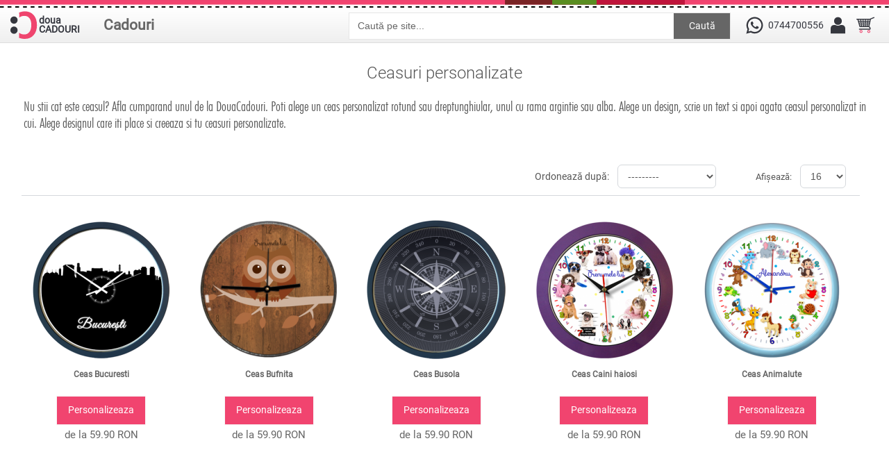

--- FILE ---
content_type: text/html; charset=utf-8
request_url: https://douacadouri.ro/cadouri-personalizabile-pentru-casa/ceasuri?page=6
body_size: 8733
content:
 
<!DOCTYPE html>
<html dir="ltr" lang="ro">
<head>

<meta name="viewport" content="width=device-width,initial-scale=1,maximum-scale=1,user-scalable=no">

<meta http-equiv="X-UA-Compatible" content="IE=edge,chrome=1">

<meta name="HandheldFriendly" content="true">
<meta charset="UTF-8" />
<title>Ceasuri personalizate</title>
<base href="https://douacadouri.ro/" />
<meta name="description" content="Ceasuri cu design aparte, care poate fi personalizat. Ceasuri cu design funny, pentru copii sau elegante pentru camera ta." />
<meta name="keywords" content="ceasuri personalizate, ceasuri cu design, ceasuri simpatice, ceas rotund, ceas personalizat, ceas de perete" />
<link href="https://douacadouri.ro/image/data/cadou.gif" rel="icon" />

<!-- Facebook Open Graph Tags -->
<meta property="og:title" content="Ceasuri personalizate" />
<meta property="og:site_name" content="Doua Cadouri" />
<meta property="og:description" content="Ceasuri cu design aparte, care poate fi personalizat. Ceasuri cu design funny, pentru copii sau elegante pentru camera ta." />
<meta property="og:url" content="http://douacadouri.ro/cadouri-personalizabile-pentru-casa/ceasuri?page=6" />

<link href="https://douacadouri.ro/cadouri-personalizabile-pentru-casa/ceasuri" rel="canonical" />
<link href="https://douacadouri.ro/cadouri-personalizabile-pentru-casa/ceasuri?page=7" rel="next" />
<link href="https://douacadouri.ro/cadouri-personalizabile-pentru-casa/ceasuri?page=5" rel="prev" />

<link rel="stylesheet" href="catalog/view/theme/megastore/stylesheet/owl.carousel.css">
<link rel="stylesheet" href="catalog/view/theme/megastore/stylesheet/owl.theme.css">
<link rel="stylesheet" href="catalog/view/theme/megastore/stylesheet/stylesheet.min.css" />
<link rel="stylesheet" href="catalog/view/theme/megastore/stylesheet/mobil.min.css" />
<link href="catalog/view/theme/megastore/stylesheet/uploadfile.css" rel="stylesheet">
<link href="catalog/view/theme/megastore/stylesheet/jquery-ui.css" rel="stylesheet">
<script src="catalog/view/javascript/jquery/jquery-1.7.1.min.js"></script>
<script src="catalog/view/javascript/jquery/ui/jquery-ui-1.8.16.custom.min.js"></script>
<link rel="stylesheet" href="catalog/view/javascript/jquery/ui/themes/ui-lightness/jquery-ui-1.8.16.custom.min.css" />
<link href='https://fonts.googleapis.com/css?family=Scada:400,700' rel='stylesheet' type='text/css'>
<!-- <script src="catalog/view/javascript/jquery/ui/external/jquery.cookie.js"></script> -->
<!-- <script src="catalog/view/javascript/jquery/colorbox/jquery.colorbox.js"></script> -->
<!-- <script src="catalog/view/theme/megastore/js/cycle.js"></script> -->
<!-- <script src="catalog/view/theme/megastore/js/flexslider.js"></script> -->
<script src="catalog/view/theme/megastore/js/custom.js"></script>
<script src="catalog/view/theme/megastore/js/jquery.ui.touch-punch.min.js"></script>
<meta name="p:domain_verify" content="bbaec8c5e330ac72f52401cb05bf8323"/>
<link rel="stylesheet" href="catalog/view/theme/megastore/stylesheet/flexslider.css" />
<link rel="stylesheet" href="catalog/view/javascript/jquery/colorbox/colorbox.css" />

<link rel="stylesheet" href="catalog/view/theme/megastore/stylesheet/spectrum.min.css" />

<!--[if lt IE 9]>
<script src="https://html5shim.googlecode.com/svn/trunk/html5.js"></script>
<![endif]-->
<!--[if IE 6]>
<style type="text/css">
body {
   height:100%;
}
</style>
<![endif]-->
<script src="catalog/view/javascript/common.js"></script>
<script src="catalog/view/theme/megastore/js/css_browser_selector.js" type="text/javascript"></script>
<script src="catalog/view/theme/megastore/js/jquery.uploadfile.min.js" type="text/javascript"></script>
<style type="text/css">

							
</style>
<script type="text/javascript">
	var slideSpeed = 4000;
	var slideAnim = "slide"; 
</script>
<script type="text/javascript">
jQuery(document).ready(function () {
    $('.dropdownJavaScript').on('click mousedown mouseup touchstart touchmove', 'a.subcateg', function () {
        if ( $(this).next('ul').hasClass('open') && !$(this).parents('ul').hasClass('open')) {
            $('.open').removeClass('open');
            return false;
        }
        $('.open').not($(this).parents('ul')).removeClass('open');
        $(this).next('ul').addClass('open');
        return false;
    });
    $(document).on('click', ':not(.subcateg,.subcateg*)', function() {        
        if( $('.open').length > 0 ) {
            $('.open').removeClass('open');
            return false;
        }
    });
});
</script>
<style>
#fanback {
display:none;
background:rgba(0,0,0,0.8);
width:100%;
height:100%;
position:fixed;
top:0;
left:0;
z-index:99999;
}
#fan-exit {
width:100%;
height:100%;
}
#fanbox {
background:white;
width:420px;
height:270px;
position:absolute;
top:58%;
left:63%;
margin:-220px 0 0 -375px;
-webkit-box-shadow: inset 0 0 50px 0 #939393;
-moz-box-shadow: inset 0 0 50px 0 #939393;
box-shadow: inset 0 0 50px 0 #939393;
-webkit-border-radius: 5px;
-moz-border-radius: 5px;
border-radius: 5px;
margin: -220px 0 0 -375px;
}
#fanclose {
float:right;
cursor:pointer;
background:url(/catalog/view/theme/megastore/image/x.png) no-repeat;
height:15px;
padding:20px;
position:relative;
padding-right:40px;
margin-top:-10px;
margin-right:-35px;
}
.remove-borda {
height:1px;
width:366px;
margin:0 auto;
background:#F3F3F3;
margin-top:16px;
position:relative;
margin-left:20px;
}
#linkit a.visited,#linkit a,#linkit a:hover {
color:#80808B;
font-size:10px;
margin: 0 auto 5px auto;
float:center;
}

</style>

<script type='text/javascript'>
//<![CDATA[
jQuery.cookie = function (key, value, options) {

// key and at least value given, set cookie...
if (arguments.length > 1 && String(value) !== "[object Object]") {
options = jQuery.extend({}, options);

if (value === null || value === undefined) {
options.expires = -1;
}

if (typeof options.expires === 'number') {
var days = options.expires, t = options.expires = new Date();
t.setDate(t.getDate() + days);
}

value = String(value);

return (document.cookie = [
encodeURIComponent(key), '=',
options.raw ? value : encodeURIComponent(value),
options.expires ? '; expires=' + options.expires.toUTCString() : '', // use expires attribute, max-age is not supported by IE
options.path ? '; path=' + options.path : '',
options.domain ? '; domain=' + options.domain : '',
options.secure ? '; secure' : ''
].join(''));
}

// key and possibly options given, get cookie...
options = value || {};
var result, decode = options.raw ? function (s) { return s; } : decodeURIComponent;
return (result = new RegExp('(?:^|; )' + encodeURIComponent(key) + '=([^;]*)').exec(document.cookie)) ? decode(result[1]) : null;
};
//]]>
</script>
<script type='text/javascript'>
jQuery(document).ready(function($){
if($.cookie('popup_user_login') != 'yes'){
$('#fanback').delay(3000).fadeIn('medium');
$('#fanclose, #fan-exit').click(function(){
$('#fanback').stop().fadeOut('medium');
});
}
$.cookie('popup_user_login', 'yes', { path: '/', expires: 7 });
});
</script>



<script>
if(window.matchMedia('(max-width:860)').matches) {

$('#menu .Cadouri div ul li span').click(function() {
        
        $('#menu li.parent div.dchild').slideUp('normal');
   
        if($(this).next('#menu li.parent div.dchild').is(':hidden') == true) {    
            $(this).next('#menu li.parent div.dchild').slideDown('normal');
            } 
            
    });
}
</script>



<link href="catalog/view/theme/megastore/stylesheet/imMenu.css" type="text/css" rel="stylesheet">
		
			
</head>
<body
class="ceasuri category">

<div id="loading">
  <img id="loading-image" src="catalog/view/theme/megastore/image/hourglass.gif" alt="Loading..." />
</div>

<script language="javascript" type="text/javascript">
     $(window).load(function() {
     $('#loading').hide();
  });
</script>

<!-- Global site tag (gtag.js) - Google Analytics -->
<script async src="https://www.googletagmanager.com/gtag/js?id=UA-111733339-1"></script>
<script>
  window.dataLayer = window.dataLayer || [];
  function gtag(){dataLayer.push(arguments);}
  gtag('js', new Date());

  gtag('config', 'UA-111733339-1');
</script>

<div id="spacer"></div>
<div id="container">
	<div id="topW">
	<div id="top">
<header>
	                    <div id="logo"><a href="https://douacadouri.ro/index.php?route=common/home"><img src="/image/data/logo_douacadouri.svg" title="Doua Cadouri" alt="Doua Cadouri" /><div class="doua">doua<br />CADOURI</div></a></div>
                
	
</header>

<div id="categSearch">
<ul id="menu" class="dropdown dropdownJavaScript">
        <li class="Cadouri"><a class="subcateg" href="https://douacadouri.ro/index.php?route=product/category&amp;path=82">Cadouri</a>
            <div>
                <ul>
                                        
						<li class="parent"><span><a href="#">Textile</a></span>
			 <div class="dchild l2"><ul>						<li><a href="https://douacadouri.ro/imbracaminte/tricouri_personalizate"><span>Tricouri personalizate</span></a></li>
						<li><a href="https://douacadouri.ro/imbracaminte/hainute-bebe"><span>Hainute bebe</span></a></li>
						<li><a href="https://douacadouri.ro/imbracaminte/panglici-personalizate"><span>Panglici personalizate</span></a></li>
						<li><a href="https://douacadouri.ro/imbracaminte/perne-personalizate"><span>Perne personalizate</span></a></li>
						<li><a href="https://douacadouri.ro/imbracaminte/sepci-personalizate-p"><span>Sepci</span></a></li>
						<li><a href="https://douacadouri.ro/imbracaminte/sacose"><span>Sacose si saci</span></a></li>
						<li><a href="https://douacadouri.ro/imbracaminte/voaluri-personalizate-p"><span>Voaluri personalizate</span></a></li>
						<li><a href="https://douacadouri.ro/imbracaminte/sorturi-de-bucatarie"><span>Sorturi de bucatarie</span></a></li>
						</ul></div></li>
						
                                        
						<li class="parent"><span><a href="#">Pentru casa</a></span>
			 <div class="dchild l2"><ul>						<li><a href="https://douacadouri.ro/cadouri-personalizabile-pentru-casa/ceasuri"><span>Ceasuri personalizate</span></a></li>
						<li><a href="https://douacadouri.ro/cadouri-personalizabile-pentru-casa/cani-personalizate"><span>Cani personalizate</span></a></li>
						<li><a href="https://douacadouri.ro/cadouri-personalizabile-pentru-casa/magneti-personalizati"><span>Magneti</span></a></li>
						<li><a href="https://douacadouri.ro/cadouri-personalizabile-pentru-casa/rame-foto"><span>Rame foto</span></a></li>
						<li><a href="https://douacadouri.ro/cadouri-personalizabile-pentru-casa/lumanari-p"><span>Lumanari</span></a></li>
						<li><a href="https://douacadouri.ro/cadouri-personalizabile-pentru-casa/mousepad-p"><span>Mousepad</span></a></li>
						<li><a href="https://douacadouri.ro/cadouri-personalizabile-pentru-casa/brelocuri-personalizate-p"><span>Brelocuri personalizate</span></a></li>
						<li><a href="https://douacadouri.ro/cadouri-personalizabile-pentru-casa/de-craciun-personalizate"><span>De Craciun personalizate</span></a></li>
						</ul></div></li>
						
                                        
						<li><a href="https://douacadouri.ro/autocolante-stickere"><span>Autocolante</span></a></li>
						
                                        
						<li><a href="https://douacadouri.ro/semne-si-indicatoare"><span>Semne si indicatoare</span></a></li>
						
                                        
						<li class="parent"><span><a href="#">Jucarii personalizate</a></span>
			 <div class="dchild l2"><ul>						<li><a href="https://douacadouri.ro/jucarii-personalizate/jucarii-de-plus-p"><span>Jucarii de plus</span></a></li>
						<li><a href="https://douacadouri.ro/jucarii-personalizate/puzzle-personalizat"><span>Puzzle personalizat</span></a></li>
						</ul></div></li>
						
                            </ul>
              </div>
          </li>
      </ul>


<div class="searchBox">
  <input type="text" name="search" value=" Caută pe site..." />
    <a id="button">Caută</a>  
</div>

</div>	  

      <ul class="links">      
          <li class="phone"><a href="https://wa.me/+40744700556" title="Numar de telefon si whatsapp" style="text-decoration:none; display:flex">
<span></span><p style="line-height: 40px">0744700556</p></a>
            
         </li>
	   <li class="contulTau"><span class="contul"></span>
        <ul>
          <li>
                            <a class="autentificare" href="https://douacadouri.ro/index.php?route=account/login"><div></div><span>Autentificare</span></a>             
          </li>
        </ul></li>
     <li class="cosulTau" id="cart2"><span></span><a href="https://douacadouri.ro/index.php?route=checkout/cart"></a>
        <ul >
          <li><div id="cart">
  <div class="heading">
    <h4>Cosul tau </h4>
    <span id="cart-total">0 produs(e)</span>
    
  <div class="content">
        <div class="mini-cart-info">
<ul class="checkout">
    	<li class="checkoutBtn"><a href="https://douacadouri.ro/index.php?route=checkout/checkout">Comanda</a></li>
    	<li class="vCart"><a href="https://douacadouri.ro/index.php?route=checkout/cart">Vezi cosul</a></li> 
   </ul>
      <table>
                      </table>

    </div>
    <div class="mini-cart-total">
      <table>
                <tr>
          <td class="right">Sub-Total:</td>
          <td>0.00 RON</td>
        </tr>
                <tr>
          <td class="right">Total:</td>
          <td>0.00 RON</td>
        </tr>
              </table>

    </div>
    
      </div>
</div></div>
          </li>
        </ul>
    </li>

     </ul>
      <div class="clear"></div>
    </div>
  </div> 
 </div> 

  
<div id="notification"></div>


<div id="banner_vacanta"><p>Doua Cadouri va fi in vacanta incepand cu data de 24 august. Magazinul va ramane deschis pentru plasarea comenzilor si pentru alte informatii. Comenzile vor fi procesate din 6 septembrie.</p><p style="text-align:right">Va multumim!</p></div>
 <div class="searchMobile">
     
		  <input type="text" name="search" value=" Caută pe site..." />
           <a id="buttonMobile">Caută</a>  
</div>

<div id="content">
 
<div id="continutP">
<!--<div class="breadcrumb">
        <a href="https://douacadouri.ro/">Prima pagina</a>
         &raquo; <a href="https://douacadouri.ro/cadouri-personalizabile-pentru-casa">Pentru casa</a>
         &raquo; <a href="https://douacadouri.ro/cadouri-personalizabile-pentru-casa/ceasuri">Ceasuri personalizate</a>
      </div>-->
<div class="box-heading"><h1>Ceasuri personalizate</h1></div>

   <div class="category-info">
            <p>Nu stii cat este ceasul? Afla cumparand unul de la DouaCadouri. Poti alege un ceas personalizat rotund sau dreptunghiular, unul cu rama argintie sau alba. Alege un design, scrie un text si apoi agata ceasul personalizat in cui. Alege designul care iti place si creeaza si tu ceasuri personalizate.</p>
      </div>
      

 <div class="info-content">
  <!--<b></b>-->
  <div class="content">

    <div class="product-filter">
<!--    <div class="product-compare"><a href="https://douacadouri.ro/index.php?route=product/compare" id="compare-total">Compară produs (0)</a></div>
	<div class="display"><span class="text-styling">Afișare:</span> <div class="list-view-active"><span class="list-text">Lista</span></div><a onclick="display('grid');"><div class="grid-view"><span class="grid-text">Grila</span></div></a></div>-->
    <div class="limit">  <span class="text-styling">Afișează:</span>
    	<select onchange="location = this.value;">
		                <option value="https://douacadouri.ro/cadouri-personalizabile-pentru-casa/ceasuri?limit=16" selected="selected">16</option>
                                <option value="https://douacadouri.ro/cadouri-personalizabile-pentru-casa/ceasuri?limit=25">25</option>
                                <option value="https://douacadouri.ro/cadouri-personalizabile-pentru-casa/ceasuri?limit=50">50</option>
                                <option value="https://douacadouri.ro/cadouri-personalizabile-pentru-casa/ceasuri?limit=75">75</option>
                                <option value="https://douacadouri.ro/cadouri-personalizabile-pentru-casa/ceasuri?limit=100">100</option>
                      </select>
    </div>
    <div class="sort"><div class="text-styling">Ordonează după:</div>
      <select onchange="location = this.value;">
                        <option value="https://douacadouri.ro/cadouri-personalizabile-pentru-casa/ceasuri?sort=p.sort_order&order=ASC">---------</option>
                                <option value="https://douacadouri.ro/cadouri-personalizabile-pentru-casa/ceasuri?sort=p.date_added&order=DESC">Cele mai noi</option>
                                <option value="https://douacadouri.ro/cadouri-personalizabile-pentru-casa/ceasuri?sort=p.price&order=ASC">Preț (mic-mare</option>
                                <option value="https://douacadouri.ro/cadouri-personalizabile-pentru-casa/ceasuri?sort=p.price&order=DESC">Preț (mare-mic)</option>
                                <option value="https://douacadouri.ro/cadouri-personalizabile-pentru-casa/ceasuri?sort=p.model&order=ASC">Model (A - Z)</option>
                                <option value="https://douacadouri.ro/cadouri-personalizabile-pentru-casa/ceasuri?sort=p.model&order=DESC">Model (Z - A)</option>
                      </select>
    </div>
  </div>
  <div class="product-list">
        <div class="unitate">
            <div class="image"><a href="https://douacadouri.ro/ceas-bucuresti-p1142" onmouseover="afiseazaAditionala(1142);" onmouseout="afiseazaPrincipala(1142)">
						<img src="https://douacadouri.ro/image/cache/data/ceasuri/ceas_bucuresti-200x200.png" title="Ceas Bucuresti" alt="Ceas Bucuresti" id="imagine_principala_1142" />
	</a>
            <div class="name"><a href="https://douacadouri.ro/ceas-bucuresti-p1142">Ceas Bucuresti</a></div>
<!--      <div class="description">Ceas de perete cu siluete ale cladirilor importante din Bucuresti (Arcul de Triumf, Palatul Parlamen..</div>-->
      
	  	<div class="personalizareBtn"><a href="https://douacadouri.ro/ceas-bucuresti-p1142">Personalizeaza</a></div>
		<!--<div class="cart">
			<input type="button" value="Adaugă în coș" onclick="addToCart('1142');" class="button" />
		</div>-->
        <!-- <div class="wishlist"><a onclick="addToWishList('1142');">Adaugă in Wish List</a></div> -->
      <div class="price">
      	de la
                59.90 RON                      </div></div>
            
  <!--<div class="compare"><a onclick="addToCompare('1142');">Adaugă în comparatie</a></div>-->
    </div> <!-- END div -->
        <div class="unitate">
            <div class="image"><a href="https://douacadouri.ro/ceas-bufnita-p1140" onmouseover="afiseazaAditionala(1140);" onmouseout="afiseazaPrincipala(1140)">
						<img src="https://douacadouri.ro/image/cache/data/ceasuri/ceas_bufnita-200x200.png" title="Ceas Bufnita" alt="Ceas Bufnita" id="imagine_principala_1140" />
	</a>
            <div class="name"><a href="https://douacadouri.ro/ceas-bufnita-p1140">Ceas Bufnita</a></div>
<!--      <div class="description">Ceas de perete cu o bufnita desenata, care sta linistita pe o ramura. &nbsp;Poate fi personalizat ad..</div>-->
      
	  	<div class="personalizareBtn"><a href="https://douacadouri.ro/ceas-bufnita-p1140">Personalizeaza</a></div>
		<!--<div class="cart">
			<input type="button" value="Adaugă în coș" onclick="addToCart('1140');" class="button" />
		</div>-->
        <!-- <div class="wishlist"><a onclick="addToWishList('1140');">Adaugă in Wish List</a></div> -->
      <div class="price">
      	de la
                59.90 RON                      </div></div>
            
  <!--<div class="compare"><a onclick="addToCompare('1140');">Adaugă în comparatie</a></div>-->
    </div> <!-- END div -->
        <div class="unitate">
            <div class="image"><a href="https://douacadouri.ro/ceas-busola-p1139" onmouseover="afiseazaAditionala(1139);" onmouseout="afiseazaPrincipala(1139)">
												<img src="https://douacadouri.ro/image/cache/data/ceasuri/busola/ceas_busola-200x200.png" title="Ceas Busola" alt="Ceas Busola" id="imagine_principala_1139" />
	</a>
            <div class="name"><a href="https://douacadouri.ro/ceas-busola-p1139">Ceas Busola</a></div>
<!--      <div class="description">Ceas de perete al carei cadran este in forma de busola. Daca pozitionati acest ceas pe un perete ori..</div>-->
      
	  	<div class="personalizareBtn"><a href="https://douacadouri.ro/ceas-busola-p1139">Personalizeaza</a></div>
		<!--<div class="cart">
			<input type="button" value="Adaugă în coș" onclick="addToCart('1139');" class="button" />
		</div>-->
        <!-- <div class="wishlist"><a onclick="addToWishList('1139');">Adaugă in Wish List</a></div> -->
      <div class="price">
      	de la
                59.90 RON                      </div></div>
            
  <!--<div class="compare"><a onclick="addToCompare('1139');">Adaugă în comparatie</a></div>-->
    </div> <!-- END div -->
        <div class="unitate">
            <div class="image"><a href="https://douacadouri.ro/ceas-caini-haiosi-p1073" onmouseover="afiseazaAditionala(1073);" onmouseout="afiseazaPrincipala(1073)">
						<img src="https://douacadouri.ro/image/cache/data/ceasuri/ceas_caini-200x200.png" title="Ceas Caini haiosi" alt="Ceas Caini haiosi" id="imagine_principala_1073" />
	</a>
            <div class="name"><a href="https://douacadouri.ro/ceas-caini-haiosi-p1073">Ceas Caini haiosi</a></div>
<!--      <div class="description">Ceas de perete cu catei in ipostaze haioase. &nbsp;Poate fi personalizat adaugand prenumele ei/lui...</div>-->
      
	  	<div class="personalizareBtn"><a href="https://douacadouri.ro/ceas-caini-haiosi-p1073">Personalizeaza</a></div>
		<!--<div class="cart">
			<input type="button" value="Adaugă în coș" onclick="addToCart('1073');" class="button" />
		</div>-->
        <!-- <div class="wishlist"><a onclick="addToWishList('1073');">Adaugă in Wish List</a></div> -->
      <div class="price">
      	de la
                59.90 RON                      </div></div>
            
  <!--<div class="compare"><a onclick="addToCompare('1073');">Adaugă în comparatie</a></div>-->
    </div> <!-- END div -->
        <div class="unitate">
            <div class="image"><a href="https://douacadouri.ro/ceas-animalute-p1072" onmouseover="afiseazaAditionala(1072);" onmouseout="afiseazaPrincipala(1072)">
						<img src="https://douacadouri.ro/image/cache/data/ceasuri/ceas_animalute-200x200.png" title="Ceas Animalute" alt="Ceas Animalute" id="imagine_principala_1072" />
	</a>
            <div class="name"><a href="https://douacadouri.ro/ceas-animalute-p1072">Ceas Animalute</a></div>
<!--      <div class="description">Ceas de perete cu un bebe baietel, o ratusca si cifre in forma de cuburi de joaca. Poate fi personal..</div>-->
      
	  	<div class="personalizareBtn"><a href="https://douacadouri.ro/ceas-animalute-p1072">Personalizeaza</a></div>
		<!--<div class="cart">
			<input type="button" value="Adaugă în coș" onclick="addToCart('1072');" class="button" />
		</div>-->
        <!-- <div class="wishlist"><a onclick="addToWishList('1072');">Adaugă in Wish List</a></div> -->
      <div class="price">
      	de la
                59.90 RON                      </div></div>
            
  <!--<div class="compare"><a onclick="addToCompare('1072');">Adaugă în comparatie</a></div>-->
    </div> <!-- END div -->
        <div class="unitate">
            <div class="image"><a href="https://douacadouri.ro/ceas-calcule-matematice-complexe-p1028" onmouseover="afiseazaAditionala(1028);" onmouseout="afiseazaPrincipala(1028)">
								<img src="https://douacadouri.ro/image/cache/data/ceasuri/calcule_matematice_complexe-200x200.jpg" title="Ceas Calcule matematice complexe" alt="Ceas Calcule matematice complexe" id="imagine_principala_1028" />
	</a>
            <div class="name"><a href="https://douacadouri.ro/ceas-calcule-matematice-complexe-p1028">Ceas Calcule matematice complexe</a></div>
<!--      <div class="description">Ceas de perete cu calcule matematice complexe, al caror rezultat reprezinta ora.

&nbsp;

Ceasul..</div>-->
      
	  	<div class="personalizareBtn"><a href="https://douacadouri.ro/ceas-calcule-matematice-complexe-p1028">Personalizeaza</a></div>
		<!--<div class="cart">
			<input type="button" value="Adaugă în coș" onclick="addToCart('1028');" class="button" />
		</div>-->
        <!-- <div class="wishlist"><a onclick="addToWishList('1028');">Adaugă in Wish List</a></div> -->
      <div class="price">
      	de la
                59.90 RON                      </div></div>
            
  <!--<div class="compare"><a onclick="addToCompare('1028');">Adaugă în comparatie</a></div>-->
    </div> <!-- END div -->
        <div class="unitate">
            <div class="image"><a href="https://douacadouri.ro/ceas-pictura-p1027" onmouseover="afiseazaAditionala(1027);" onmouseout="afiseazaPrincipala(1027)">
						<img src="https://douacadouri.ro/image/cache/data/ceasuri/ceas_pictura-200x200.png" title="Ceas Pictura" alt="Ceas Pictura" id="imagine_principala_1027" />
	</a>
            <div class="name"><a href="https://douacadouri.ro/ceas-pictura-p1027">Ceas Pictura</a></div>
<!--      <div class="description">Ceas de perete de forma unei palete rotunde de pictura, pe care se afla culori de ulei ce corespund ..</div>-->
      
	  	<div class="personalizareBtn"><a href="https://douacadouri.ro/ceas-pictura-p1027">Personalizeaza</a></div>
		<!--<div class="cart">
			<input type="button" value="Adaugă în coș" onclick="addToCart('1027');" class="button" />
		</div>-->
        <!-- <div class="wishlist"><a onclick="addToWishList('1027');">Adaugă in Wish List</a></div> -->
      <div class="price">
      	de la
                59.90 RON                      </div></div>
            
  <!--<div class="compare"><a onclick="addToCompare('1027');">Adaugă în comparatie</a></div>-->
    </div> <!-- END div -->
        <div class="unitate">
            <div class="image"><a href="https://douacadouri.ro/ceas-minimalist-patrate-p1025" onmouseover="afiseazaAditionala(1025);" onmouseout="afiseazaPrincipala(1025)">
														<img src="https://douacadouri.ro/image/cache/data/ceasuri/minimalist/ceas_minimalist_patrate-200x200.png" title="Ceas Minimalist - patrate" alt="Ceas Minimalist - patrate" id="imagine_principala_1025" />
	</a>
            <div class="name"><a href="https://douacadouri.ro/ceas-minimalist-patrate-p1025">Ceas Minimalist - patrate</a></div>
<!--      <div class="description">Ceas de perete al carui design este unul extrem de simplu. Sunt 12 patrate in fiecare sir, iar fieca..</div>-->
      
	  	<div class="personalizareBtn"><a href="https://douacadouri.ro/ceas-minimalist-patrate-p1025">Personalizeaza</a></div>
		<!--<div class="cart">
			<input type="button" value="Adaugă în coș" onclick="addToCart('1025');" class="button" />
		</div>-->
        <!-- <div class="wishlist"><a onclick="addToWishList('1025');">Adaugă in Wish List</a></div> -->
      <div class="price">
      	de la
                59.90 RON                      </div></div>
            
  <!--<div class="compare"><a onclick="addToCompare('1025');">Adaugă în comparatie</a></div>-->
    </div> <!-- END div -->
        <div class="unitate">
            <div class="image"><a href="https://douacadouri.ro/ceas-minimalist-p1019" onmouseover="afiseazaAditionala(1019);" onmouseout="afiseazaPrincipala(1019)">
						<img src="https://douacadouri.ro/image/cache/data/ceasuri/minimalist/ceas_minimalist-200x200.png" title="Ceas Minimalist" alt="Ceas Minimalist" id="imagine_principala_1019" />
	</a>
            <div class="name"><a href="https://douacadouri.ro/ceas-minimalist-p1019">Ceas Minimalist</a></div>
<!--      <div class="description">Ceas de perete al carui design este unul extrem de simplu. Sunt 12 triunghiuri in fiecare sir, iar f..</div>-->
      
	  	<div class="personalizareBtn"><a href="https://douacadouri.ro/ceas-minimalist-p1019">Personalizeaza</a></div>
		<!--<div class="cart">
			<input type="button" value="Adaugă în coș" onclick="addToCart('1019');" class="button" />
		</div>-->
        <!-- <div class="wishlist"><a onclick="addToWishList('1019');">Adaugă in Wish List</a></div> -->
      <div class="price">
      	de la
                59.90 RON                      </div></div>
            
  <!--<div class="compare"><a onclick="addToCompare('1019');">Adaugă în comparatie</a></div>-->
    </div> <!-- END div -->
        <div class="unitate">
            <div class="image"><a href="https://douacadouri.ro/ceas-pian-p1018" onmouseover="afiseazaAditionala(1018);" onmouseout="afiseazaPrincipala(1018)">
						<img src="https://douacadouri.ro/image/cache/data/ceasuri/ceas_muzica_pian-200x200.png" title="Ceas Pian" alt="Ceas Pian" id="imagine_principala_1018" />
	</a>
            <div class="name"><a href="https://douacadouri.ro/ceas-pian-p1018">Ceas Pian</a></div>
<!--      <div class="description">Ceas de perete cu claviatura unui pian si cifre romane. Notele muzicale (do, re, mi, fa, sol, la, si..</div>-->
      
	  	<div class="personalizareBtn"><a href="https://douacadouri.ro/ceas-pian-p1018">Personalizeaza</a></div>
		<!--<div class="cart">
			<input type="button" value="Adaugă în coș" onclick="addToCart('1018');" class="button" />
		</div>-->
        <!-- <div class="wishlist"><a onclick="addToWishList('1018');">Adaugă in Wish List</a></div> -->
      <div class="price">
      	de la
                59.90 RON                      </div></div>
            
  <!--<div class="compare"><a onclick="addToCompare('1018');">Adaugă în comparatie</a></div>-->
    </div> <!-- END div -->
        <div class="unitate">
            <div class="image"><a href="https://douacadouri.ro/ceas-pizza-cu-text-personalizat-p971" onmouseover="afiseazaAditionala(971);" onmouseout="afiseazaPrincipala(971)">
						<img src="https://douacadouri.ro/image/cache/data/ceasuri/ceas_pizza_personalizat-200x200.jpg" title="Ceas Pizza cu text personalizat" alt="Ceas Pizza cu text personalizat" id="imagine_principala_971" />
	</a>
            <div class="name"><a href="https://douacadouri.ro/ceas-pizza-cu-text-personalizat-p971">Ceas Pizza cu text personalizat</a></div>
<!--      <div class="description">Ceas de perete pizza cu extra rosii si cifre arabe albe mari. Puteti scrie numele pizzeriei sau un t..</div>-->
      
	  	<div class="personalizareBtn"><a href="https://douacadouri.ro/ceas-pizza-cu-text-personalizat-p971">Personalizeaza</a></div>
		<!--<div class="cart">
			<input type="button" value="Adaugă în coș" onclick="addToCart('971');" class="button" />
		</div>-->
        <!-- <div class="wishlist"><a onclick="addToWishList('971');">Adaugă in Wish List</a></div> -->
      <div class="price">
      	de la
                59.90 RON                      </div></div>
            
  <!--<div class="compare"><a onclick="addToCompare('971');">Adaugă în comparatie</a></div>-->
    </div> <!-- END div -->
        <div class="unitate">
            <div class="image"><a href="https://douacadouri.ro/ceas-ecuatii-matematice-de-gradul-al-2-lea-p952" onmouseover="afiseazaAditionala(952);" onmouseout="afiseazaPrincipala(952)">
												<img src="https://douacadouri.ro/image/cache/data/ceasuri/ecuatii_gradul_al_doilea/ceas_ecuatii_matematice_grad_2-200x200.png" title="Ceas Ecuatii matematice de gradul al 2-lea" alt="Ceas Ecuatii matematice de gradul al 2-lea" id="imagine_principala_952" />
	</a>
            <div class="name"><a href="https://douacadouri.ro/ceas-ecuatii-matematice-de-gradul-al-2-lea-p952">Ceas Ecuatii matematice de gradul al 2-lea</a></div>
<!--      <div class="description">Ceas de perete cu ecuatii de gradul al 2-lea al caror rezultat reprezinta ora.

&nbsp;

Ceasul a..</div>-->
      
	  	<div class="personalizareBtn"><a href="https://douacadouri.ro/ceas-ecuatii-matematice-de-gradul-al-2-lea-p952">Personalizeaza</a></div>
		<!--<div class="cart">
			<input type="button" value="Adaugă în coș" onclick="addToCart('952');" class="button" />
		</div>-->
        <!-- <div class="wishlist"><a onclick="addToWishList('952');">Adaugă in Wish List</a></div> -->
      <div class="price">
      	de la
                59.90 RON                      </div></div>
            
  <!--<div class="compare"><a onclick="addToCompare('952');">Adaugă în comparatie</a></div>-->
    </div> <!-- END div -->
        <div class="unitate">
            <div class="image"><a href="https://douacadouri.ro/ceas-de-perete-monstruleti-haiosi-p877" onmouseover="afiseazaAditionala(877);" onmouseout="afiseazaPrincipala(877)">
								<img src="https://douacadouri.ro/image/cache/data/ceasuri/ceas_monstruleti-200x200.jpg" title="Ceas de perete Monstruleti haiosi" alt="Ceas de perete Monstruleti haiosi" id="imagine_principala_877" />
	</a>
            <div class="name"><a href="https://douacadouri.ro/ceas-de-perete-monstruleti-haiosi-p877">Ceas de perete Monstruleti haiosi</a></div>
<!--      <div class="description">Ceas de perete cu monstruleti haiosi. Poate fi personalizat adaugand numele ei/lui.

&nbsp;

Cea..</div>-->
      
	  	<div class="personalizareBtn"><a href="https://douacadouri.ro/ceas-de-perete-monstruleti-haiosi-p877">Personalizeaza</a></div>
		<!--<div class="cart">
			<input type="button" value="Adaugă în coș" onclick="addToCart('877');" class="button" />
		</div>-->
        <!-- <div class="wishlist"><a onclick="addToWishList('877');">Adaugă in Wish List</a></div> -->
      <div class="price">
      	de la
                59.90 RON                      </div></div>
            
  <!--<div class="compare"><a onclick="addToCompare('877');">Adaugă în comparatie</a></div>-->
    </div> <!-- END div -->
        <div class="unitate">
            <div class="image"><a href="https://douacadouri.ro/ceas-cu-planeta-pamant-p848" onmouseover="afiseazaAditionala(848);" onmouseout="afiseazaPrincipala(848)">
						<img src="https://douacadouri.ro/image/cache/data/ceasuri/planeta_pamant-200x200.png" title="Ceas cu planeta Pamant" alt="Ceas cu planeta Pamant" id="imagine_principala_848" />
	</a>
            <div class="name"><a href="https://douacadouri.ro/ceas-cu-planeta-pamant-p848">Ceas cu planeta Pamant</a></div>
<!--      <div class="description">Ceas de perete cu planeta Pamant si Luna, vazute din spatiu.

&nbsp;

Ceasul are diametrul de 19..</div>-->
      
	  	<div class="personalizareBtn"><a href="https://douacadouri.ro/ceas-cu-planeta-pamant-p848">Personalizeaza</a></div>
		<!--<div class="cart">
			<input type="button" value="Adaugă în coș" onclick="addToCart('848');" class="button" />
		</div>-->
        <!-- <div class="wishlist"><a onclick="addToWishList('848');">Adaugă in Wish List</a></div> -->
      <div class="price">
      	de la
                59.90 RON                      </div></div>
            
  <!--<div class="compare"><a onclick="addToCompare('848');">Adaugă în comparatie</a></div>-->
    </div> <!-- END div -->
        <div class="unitate">
            <div class="image"><a href="https://douacadouri.ro/ceas-de-chimie-cu-experimente-p843" onmouseover="afiseazaAditionala(843);" onmouseout="afiseazaPrincipala(843)">
						<img src="https://douacadouri.ro/image/cache/data/ceasuri/ceas_chimie_experimente-200x200.jpg" title="Ceas de chimie cu experimente" alt="Ceas de chimie cu experimente" id="imagine_principala_843" />
	</a>
            <div class="name"><a href="https://douacadouri.ro/ceas-de-chimie-cu-experimente-p843">Ceas de chimie cu experimente</a></div>
<!--      <div class="description">Ceas de perete cu elemente din chimie (magneziu, hidrogen, heliu, litiu, beriliu, bor, carbon, azot,..</div>-->
      
	  	<div class="personalizareBtn"><a href="https://douacadouri.ro/ceas-de-chimie-cu-experimente-p843">Personalizeaza</a></div>
		<!--<div class="cart">
			<input type="button" value="Adaugă în coș" onclick="addToCart('843');" class="button" />
		</div>-->
        <!-- <div class="wishlist"><a onclick="addToWishList('843');">Adaugă in Wish List</a></div> -->
      <div class="price">
      	de la
                59.90 RON                      </div></div>
            
  <!--<div class="compare"><a onclick="addToCompare('843');">Adaugă în comparatie</a></div>-->
    </div> <!-- END div -->
        <div class="unitate">
            <div class="image"><a href="https://douacadouri.ro/ceas-bebe-fetita-cu-numele-ei-p764" onmouseover="afiseazaAditionala(764);" onmouseout="afiseazaPrincipala(764)">
								<img src="https://douacadouri.ro/image/cache/data/ceasuri/ceas_franceza/bebe_fetita-200x200.jpg" title="Ceas Bebe fetita cu numele ei" alt="Ceas Bebe fetita cu numele ei" id="imagine_principala_764" />
	</a>
            <div class="name"><a href="https://douacadouri.ro/ceas-bebe-fetita-cu-numele-ei-p764">Ceas Bebe fetita cu numele ei</a></div>
<!--      <div class="description">Ceas de perete cu un bebe fetita, o ratusca si cifre in forma de cuburi de joaca. Poate fi personali..</div>-->
      
	  	<div class="personalizareBtn"><a href="https://douacadouri.ro/ceas-bebe-fetita-cu-numele-ei-p764">Personalizeaza</a></div>
		<!--<div class="cart">
			<input type="button" value="Adaugă în coș" onclick="addToCart('764');" class="button" />
		</div>-->
        <!-- <div class="wishlist"><a onclick="addToWishList('764');">Adaugă in Wish List</a></div> -->
      <div class="price">
      	de la
                59.90 RON                      </div></div>
            
  <!--<div class="compare"><a onclick="addToCompare('764');">Adaugă în comparatie</a></div>-->
    </div> <!-- END div -->
      </div> <!-- END product-list -->
  <div class="pagination"><div class="links"> <a href="https://douacadouri.ro/cadouri-personalizabile-pentru-casa/ceasuri?page=1">|&lt;</a> <a href="https://douacadouri.ro/cadouri-personalizabile-pentru-casa/ceasuri?page=5">&lt;</a>  <a href="https://douacadouri.ro/cadouri-personalizabile-pentru-casa/ceasuri?page=1">1</a>  <a href="https://douacadouri.ro/cadouri-personalizabile-pentru-casa/ceasuri?page=2">2</a>  <a href="https://douacadouri.ro/cadouri-personalizabile-pentru-casa/ceasuri?page=3">3</a>  <a href="https://douacadouri.ro/cadouri-personalizabile-pentru-casa/ceasuri?page=4">4</a>  <a href="https://douacadouri.ro/cadouri-personalizabile-pentru-casa/ceasuri?page=5">5</a>  <b>6</b>  <a href="https://douacadouri.ro/cadouri-personalizabile-pentru-casa/ceasuri?page=7">7</a>  <a href="https://douacadouri.ro/cadouri-personalizabile-pentru-casa/ceasuri?page=8">8</a>  <a href="https://douacadouri.ro/cadouri-personalizabile-pentru-casa/ceasuri?page=9">9</a>  <a href="https://douacadouri.ro/cadouri-personalizabile-pentru-casa/ceasuri?page=10">10</a>  <a href="https://douacadouri.ro/cadouri-personalizabile-pentru-casa/ceasuri?page=7">&gt;</a> <a href="https://douacadouri.ro/cadouri-personalizabile-pentru-casa/ceasuri?page=10">&gt;|</a> </div><div class="results">Afișare 81 - 96 din 154 (10 pagini)</div></div>
      </div></div>
<script type="text/javascript">

$('img#imagine_aditionala').hide();

var afiseazaPrincipala = function (id) {

if($('img#imagine_aditionala_'+id).length)
{
  $('img#imagine_aditionala_'+id).hide();
  $('img#imagine_principala_'+id).show();
}
}

var afiseazaAditionala = function (id) {

if($('img#imagine_aditionala_'+id).length)
{
  $('img#imagine_aditionala_'+id).show();
  $('img#imagine_principala_'+id).hide();
}
}

</script>
<script type="text/javascript"><!--
function display(view) {
	if (view == 'grid') {
		$('.product-grid').attr('class', 'product-list');
		
		$('.product-list > div').each(function(index, element) {
			html  = '<div class="right">';
			html += '  <div class="cart">' + $(element).find('.cart').html() + '</div>';
			html += '  <div class="wishlist">' + $(element).find('.wishlist').html() + '</div>';
			html += '  <div class="compare">' + $(element).find('.compare').html() + '</div>';
			html += '</div>';			
			
			html += '<div class="left">';
			
			var image = $(element).find('.image').html();
			
			if (image != null) { 
				html += '<div class="image">' + image + '</div>';
			}
			
			var price = $(element).find('.price').html();
			
			if (price != null) {
				html += '<div class="price">' + price  + '</div>';
			}
					
			html += '  <div class="name">' + $(element).find('.name').html() + '</div>';
			html += '  <div class="description">' + $(element).find('.description').html() + '</div>';
			
			var rating = $(element).find('.rating').html();
			
			if (rating != null) {
				html += '<div class="rating">' + rating + '</div>';
			}
				
			html += '</div>';
						
			$(element).html(html);
		});		
		
		$('.display').html('<span class="text-styling">Afișare:</span> <div class="list-view-active"><span class="list-text">Lista</span></div><a onclick="display('grid');"><div class="grid-view"><span class="grid-text">Grila</span></div></a>');
		
		$.totalStorage('display', 'list'); 
	} else {
		$('.product-list').attr('class', 'product-grid');
		
		$('.product-grid > div').each(function(index, element) {
			html = '';
			
			var image = $(element).find('.image').html();
			
			if (image != null) {
				html += '<div class="image">' + image + '</div>';
			}
			
			html += '<div class="name">' + $(element).find('.name').html() + '</div>';
			html += '<div class="description">' + $(element).find('.description').html() + '</div>';
			
			var price = $(element).find('.price').html();
			
			if (price != null) {
				html += '<div class="price">' + price  + '</div>';
			}
			
			var rating = $(element).find('.rating').html();
			
			if (rating != null) {
				html += '<div class="rating">' + rating + '</div>';
			}
						
			html += '<div class="cart">' + $(element).find('.cart').html() + '</div>';
			html += '<div class="wishlist">' + $(element).find('.wishlist').html() + '</div>';
			html += '<div class="compare">' + $(element).find('.compare').html() + '</div>';
			
			$(element).html(html);
		});	
				
		$('.display').html('<span class="text-styling">Afișare:</span> <a onclick="display('list');"><div class="list-view"><span class="list-text">Lista</span></div></a><div  class="grid-view-active"><span class="grid-text">Grila</span></div>');
		
		$.totalStorage('display', 'grid');
	}
}

view = $.totalStorage('display');

if (view) {
	display(view);
} else {
	display('list');
}
//--></script> 
<div class="footerW">
		<div id="footer">

      

    <div class="column">
    <!--<h3>Informatii</h3>-->
    <ul>
            <li><a href="https://douacadouri.ro/instructiuni-de-spalare">Instructiuni de spalare</a></li>
            <li><a href="https://douacadouri.ro/politica-de-cookies-p">Politica de cookies</a></li>
            <li><a href="https://douacadouri.ro/despre_noi">Despre noi</a></li>
            <li><a href="https://douacadouri.ro/index.php?route=information/information&amp;information_id=6">Livrare</a></li>
            <li><a href="https://douacadouri.ro/index.php?route=information/information&amp;information_id=3">Politica de Confidentialitate</a></li>
            <li><a href="https://douacadouri.ro/index.php?route=information/information&amp;information_id=5">Termeni &amp; Conditii</a></li>
          </ul>
  </div>
    <div class="column">
    <!--<h3>Servicii clienti</h3>-->
    <ul>
      <li><a href="https://douacadouri.ro/index.php?route=information/contact">Contacteaza-ne</a></li>
      <li><a href="https://douacadouri.ro/index.php?route=account/return/insert">Returnari</a></li>
      <!--<li><a href="https://douacadouri.ro/index.php?route=information/sitemap">Harta site</a></li>-->
    </ul>
  </div>
 <!-- <div class="column">
    <h3>Extra</h3>
    <ul>
      <li><a href="https://douacadouri.ro/index.php?route=product/manufacturer">Producatori</a></li>
      <li><a href="https://douacadouri.ro/index.php?route=account/voucher">Certificate cadou</a></li>
      <li><a href="https://douacadouri.ro/index.php?route=affiliate/account">Afiliati</a></li>
      <li><a href="https://douacadouri.ro/index.php?route=product/special">Oferte speciale</a></li>
    </ul>
  </div>-->
  <!--<div class="column">
    <h3>Contul meu</h3>
    <ul>
      <li><a href="https://douacadouri.ro/index.php?route=account/account">Contul meu</a></li>
      <li><a href="https://douacadouri.ro/index.php?route=account/order">Istoric comanda</a></li>
      <li><a href="https://douacadouri.ro/index.php?route=account/newsletter">Newsletter</a></li>
    </ul>
  </div>-->
  <div class="column">
    <!--<h3>Doua Cadouri</h3>-->
    <ul> <li><a href="https://blog.douacadouri.ro/">Blog Doua Cadouri</a></li>
         <li><a href="https://wa.me/+40744700556" style="text-decoration:none" title="Telefon contact si whatsapp"><img src="catalog/view/theme/megastore/image/whatsapp.svg" style="border: 0;vertical-align: middle;padding-right:4px" alt="Telefon contact si whatsapp"/>0744700556</a></li>
    	<li>contact@douacadouri.ro</li>
    </ul>
  </div>
  <div class="column" id="media">
	    <!--<h3>Ne gasiti aici:</h3>-->
		<ul>
         <li><a href="https://douacadouri.tumblr.com/" title="Viziteaza magazinul Douacadouri.ro pe Tumblr" onclick="target='_blank'; window.open('https://douacadouri.tumblr.com'); return false;" onkeypress="target='_blank'"><img src="catalog/view/theme/megastore/image/media/tumblr.png" style="border: 0;" alt="Viziteaza magazinul Douacadouri.ro pe Tumblr" /></a></li>
<li><a href="https://plus.google.com/b/110954986084598375141/+DouacadouriRo/posts" title="Viziteaza magazinul Douacadouri.ro pe Google plus" onclick="target='_blank'; window.open('https://plus.google.com/b/110954986084598375141/+DouacadouriRo/posts'); return false;" onkeypress="target='_blank'"><img src="catalog/view/theme/megastore/image/media/googleplus.png" style="border: 0;" alt="Viziteaza magazinul Douacadouri.ro pe Google plus" /></a></li>
<li><a href="https://www.facebook.com/2cadouri/" title="Viziteaza magazinul Douacadouri.ro pe Facebook" onclick="target='_blank'; window.open('https://www.facebook.com/2cadouri/'); return false;" onkeypress="target='_blank'"><img src="catalog/view/theme/megastore/image/media/facebook.png" style="border: 0;" alt="Viziteaza magazinul Douacadouri.ro pe Facebook" /></a></li>
<li><a href="https://twitter.com/DouaCadouri" title="Viziteaza magazinul Douacadouri.ro pe Twitter" onclick="target='_blank'; window.open('https://twitter.com/DouaCadouri'); return false;" onkeypress="target='_blank'"><img src="catalog/view/theme/megastore/image/media/twitter.png" style="border: 0;" alt="Viziteaza magazinul Douacadouri.ro pe Twitter" /></a></li>
<li><a href="https://ro.pinterest.com/douacadouri/" title="Viziteaza magazinul Douacadouri.ro pe Pinterest" onclick="target='_blank'; window.open('https://ro.pinterest.com/douacadouri/'); return false;" onkeypress="target='_blank'"><img src="catalog/view/theme/megastore/image/media/pinterest.png" style="border: 0;" alt="Viziteaza magazinul Douacadouri.ro pe Pinterest" /></a></li>
<li><a href="https://www.instagram.com/doua_cadouri/" title="Viziteaza magazinul Douacadouri.ro pe Instagram" onclick="target='_blank'; window.open('https://www.instagram.com/doua_cadouri/'); return false;" onkeypress="target='_blank'"><img src="catalog/view/theme/megastore/image/media/instagram.png" style="border: 0;" alt="Viziteaza magazinul Douacadouri.ro pe Instagram" /></a></li>

	</ul>


</div>
</div>


	<div class="parteneriW">
		<div id="parteneri">
			<div id="powered">
<p>Protectia consumatorului <a href="https://anpc.ro/" title"A.N.P.C.">A.N.P.C.</a> Telefonul Consumatorului: 0800 080 999 | <a href="https://ec.europa.eu/consumers/odr/main/index.cfm?event=main.home2.show&lng=RO" title="Solutionarea Online a Litigiilor">Solutionarea Online a Litigiilor</a></p>
<p>Copyright &#169; 2015-2026, DouaCadouri. Toate drepturile rezervate.</p>
<p><a href="https://tinyservers.eu" title="Reliable Dedicated Servers for Webhosting">Hosted by Tinyservers.eu</a></p>
				
	</div>

<div class="clear"></div></div>
</div>
</div>
</body></html>


--- FILE ---
content_type: image/svg+xml
request_url: https://douacadouri.ro/catalog/view/theme/megastore/image/whatsapp.svg
body_size: 1644
content:
<?xml version="1.0" encoding="utf-8"?>
<!-- Generator: Adobe Illustrator 16.0.0, SVG Export Plug-In . SVG Version: 6.00 Build 0)  -->
<!DOCTYPE svg PUBLIC "-//W3C//DTD SVG 1.1//EN" "http://www.w3.org/Graphics/SVG/1.1/DTD/svg11.dtd">
<svg version="1.1" id="Layer_1" xmlns="http://www.w3.org/2000/svg" xmlns:xlink="http://www.w3.org/1999/xlink" x="0px" y="0px"
	 width="25px" height="25px" viewBox="0 0 25 25" enable-background="new 0 0 25 25" xml:space="preserve">
<g>
	<path fill="#EFEEEE" d="M17.037,14.006c-0.488-0.293-1.125-0.619-1.701-0.384c-0.442,0.181-0.725,0.873-1.011,1.227
		c-0.146,0.182-0.322,0.21-0.548,0.118c-1.659-0.66-2.931-1.768-3.847-3.294c-0.155-0.237-0.128-0.424,0.06-0.645
		c0.277-0.326,0.624-0.695,0.699-1.134c0.075-0.439-0.131-0.952-0.313-1.343c-0.232-0.5-0.492-1.211-0.992-1.494
		C8.925,6.797,8.32,6.943,7.91,7.276C7.203,7.853,6.862,8.754,6.872,9.649c0.003,0.254,0.035,0.508,0.094,0.753
		c0.143,0.59,0.415,1.14,0.722,1.664c0.231,0.395,0.483,0.778,0.754,1.147c0.888,1.205,1.992,2.253,3.27,3.036
		c0.639,0.391,1.328,0.734,2.04,0.97c0.8,0.265,1.511,0.539,2.374,0.375c0.903-0.172,1.794-0.73,2.152-1.602
		c0.106-0.257,0.159-0.545,0.1-0.816C18.255,14.612,17.492,14.278,17.037,14.006z"/>
	<path fill="#EFEEEE" d="M12.617,0.471c-6.552,0-11.883,5.33-11.883,11.883c0,2.004,0.514,3.979,1.491,5.74L0.5,24.529l6.469-1.733
		c1.738,0.943,3.682,1.439,5.648,1.439c6.552,0,11.883-5.33,11.883-11.882C24.5,5.801,19.169,0.471,12.617,0.471z M12.617,21.989
		c-1.723,0-3.424-0.471-4.919-1.361l-0.407-0.243l-3.613,0.968L4.64,17.76l-0.25-0.41c-0.921-1.514-1.409-3.242-1.409-4.996
		c0-5.314,4.323-9.637,9.637-9.637c5.313,0,9.637,4.323,9.637,9.637C22.254,17.667,17.931,21.989,12.617,21.989z"/>
</g>
</svg>
